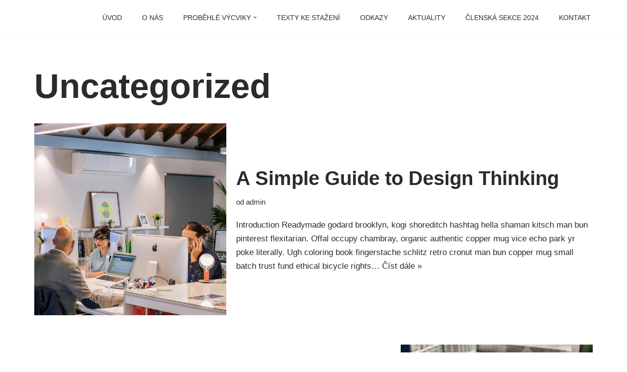

--- FILE ---
content_type: text/css
request_url: https://psychoterapiekubanek.cz/wp-content/uploads/maxmegamenu/style.css?ver=661df1
body_size: -85
content:
@charset "UTF-8";

/** THIS FILE IS AUTOMATICALLY GENERATED - DO NOT MAKE MANUAL EDITS! **/
/** Custom CSS should be added to Mega Menu > Menu Themes > Custom Styling **/

.mega-menu-last-modified-1750692848 { content: 'Monday 23rd June 2025 15:34:08 UTC'; }

.wp-block {}